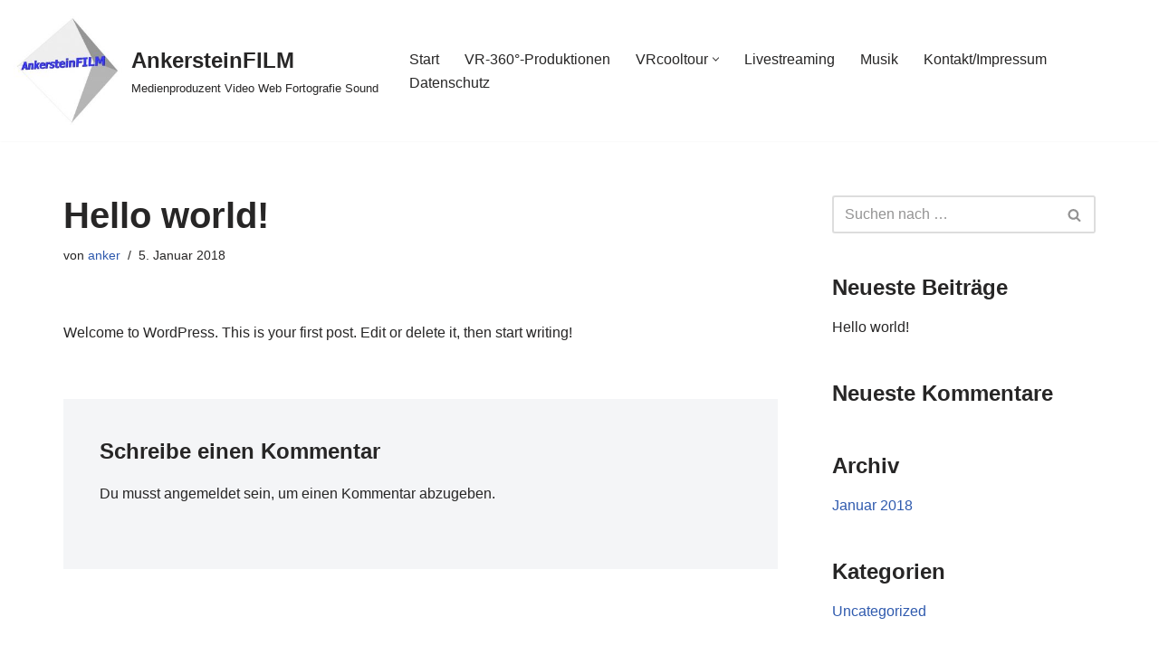

--- FILE ---
content_type: text/css
request_url: https://ankersteinfilm.de/wp-content/plugins/Mortar-Visual-Composer-Addons-Bundle/Parallax-Engine-VC/assets/minify/core.css?ver=1.0.4
body_size: 5074
content:
/*
Plugin Name: Parallax Engine
Plugin URI: http://beeteam368.com/parallaxengine/
Description: Parallax Engine that reacts to the orientation of a smart device. Where no gyroscope or motion detection hardware is available, the position of the cursor is used instead.
Author: BeeTeam368
Author URI: http://beeteam368.com/
Version: 1.0.1
License: Commercial
*/
.bt-pe-container{margin:0;padding:0;width:100%;position:relative;overflow:hidden;display:block;float:none;outline:0;box-shadow:none;-webkit-box-shadow:none;-webkit-font-smoothing:antialiased!important;-moz-osx-font-smoothing:grayscale!important;box-sizing:border-box;-webkit-box-sizing:border-box;-moz-box-sizing:border-box;-ms-box-sizing:border-box;-o-box-sizing:border-box}.bt-pe-container[data-height="0"]{height:600px}.bt-pe-container[data-height="2"]{height:100vh}.bt-pe-container[data-height="3"]{padding-top:100%}.bt-pe-container[data-height="4"]{padding-top:56.25%}.bt-pe-container *{box-sizing:border-box;-webkit-box-sizing:border-box;-moz-box-sizing:border-box;-ms-box-sizing:border-box;-o-box-sizing:border-box}.bt-pe-container .bt-pe-scene{overflow:hidden}.bt-pe-container .bt-pe-scene,.bt-pe-container .bt-pe-scene .parallax-scene-item{position:absolute;top:0;left:0;display:block;margin:0;padding:0;float:none;width:100%;height:100%}.bt-pe-container hidden-item-calc{display:none}.bt-pe-container .bt-pe-scene .parallax-scene-item .parallax-item-builder{position:absolute;top:-10%;bottom:-10%;left:-10%;right:-10%;margin:0;padding:0;float:none;display:block;background-color:transparent;background-attachment:scroll!important;background-size:cover;background-repeat:no-repeat;background-position:center center}.bt-pe-container .bt-pe-scene .parallax-scene-item .parallax-item-builder.position-custom{top:auto;bottom:auto;right:auto;left:auto}.bt-pe-container .bt-pe-scene .parallax-scene-item .parallax-item-builder .html5-background-vd{position:absolute;top:0;left:0;right:auto;bottom:auto;width:100%;height:100%;z-index:1;max-width:none!important;max-height:none!important}.bt-pe-container .bt-pe-scene .parallax-scene-item .parallax-item-builder .html5-background-vd video{max-width:none!important;max-height:none!important;display:block;margin:0;padding:0;background-color:transparent!important}.bt-pe-container .pe-scroll-down-more{border:2px solid rgba(255,255,255,1);border-radius:10px;-webkit-border-radius:10px;width:20px;height:35px;position:absolute;z-index:5;left:50%;margin-left:-10px;bottom:30px;cursor:pointer;backface-visibility:hidden;-webkit-backface-visibility:hidden}.bt-pe-container .pe-scroll-down-more:after{content:'';width:2px;display:block;height:10px;left:50%;margin-left:-1px;position:absolute;background-color:rgba(255,255,255,1);top:5px;backface-visibility:hidden;-webkit-backface-visibility:hidden}.bt-pe-container .pe-scroll-down-more:hover:after{-webkit-animation:peScrollMore 1.5s infinite ease-in-out;animation:peScrollMore 1.5s infinite ease-in-out}@keyframes peScrollMore{0%,100%{top:5px}50%{top:20px}}@-webkit-keyframes peScrollMore{0%,100%{top:5px}50%{top:20px}}.bt-pe-container .bt-pe-content{display:block;position:absolute;top:0;left:0;width:100%;height:100%;margin:0;padding:0;float:none}.bt-pe-container .bt-pe-content .bt-pe-content-table{display:table;width:100%;height:100%;margin:0;padding:0;float:none}.bt-pe-container .bt-pe-content .bt-pe-content-row{display:table-row;margin:0;padding:0;float:none}.bt-pe-container .bt-pe-content .bt-pe-content-cell{display:table-cell;margin:0;padding:0;float:none;vertical-align:top}.bt-pe-container[data-content-position="1"] .bt-pe-content .bt-pe-content-cell{vertical-align:middle}.bt-pe-container[data-content-position="2"] .bt-pe-content .bt-pe-content-cell{vertical-align:bottom}.bt-pe-container .bt-pe-content .bt-pe-content-block{display:block;margin:0;float:none;width:100%;padding:30px}@-webkit-keyframes pephase{0%,100%{opacity:1}25%,75%{opacity:.4}50%{opacity:.8}}@keyframes pephase{0%,100%{opacity:1}25%,75%{opacity:.4}50%{opacity:.8}}@-webkit-keyframes petilt{0%{-webkit-transform:rotateX(-30deg)}25%{-webkit-transform:rotateX(30deg)}50%{-webkit-transform:rotateY(-30deg)}75%{-webkit-transform:rotateY(30deg)}100%{-webkit-transform:rotateZ(20deg)}}@keyframes petilt{0%{transform:rotateX(-30deg)}25%{transform:rotateX(30deg)}50%{transform:rotateY(-30deg)}75%{transform:rotateY(30deg)}100%{transform:rotateZ(20deg)}}@-webkit-keyframes pewave{0%{-webkit-transform:rotateZ(0) translate3d(0,10%,0) rotateZ(0)}100%{-webkit-transform:rotateZ(360deg) translate3d(0,10%,0) rotateZ(-360deg)}}@keyframes pewave{0%{transform:rotateZ(0) translate3d(0,10%,0) rotateZ(0)}100%{transform:rotateZ(360deg) translate3d(0,10%,0) rotateZ(-360deg)}}@-webkit-keyframes pelighthouse{0%{-webkit-transform:translate3d(15%,0,0) rotateZ(10deg)}100%{-webkit-transform:translate3d(-15%,0,0) rotateZ(-10deg)}}@keyframes pelighthouse{0%{transform:translate3d(15%,0,0) rotateZ(10deg)}100%{transform:translate3d(-15%,0,0) rotateZ(-10deg)}}@-webkit-keyframes peswing{0%{-webkit-transform:rotateZ(10deg)}100%{-webkit-transform:rotateZ(-10deg)}}@keyframes peswing{0%{transform:rotateZ(10deg)}100%{transform:rotateZ(-10deg)}}

--- FILE ---
content_type: text/javascript
request_url: https://ankersteinfilm.de/wp-content/plugins/Mortar-Visual-Composer-Addons-Bundle/Smart-One-Page-Navigation/assets/front-end/fullpage/jquery.fullPage.min.js?ver=1.1.7
body_size: 29997
content:
/*!
 * fullPage 2.8.6
 * https://github.com/alvarotrigo/fullPage.js
 * @license MIT licensed
 *
 * Copyright (C) 2015 alvarotrigo.com - A project by Alvaro Trigo
 */
!function(e,n){"use strict";"function"==typeof define&&define.amd?define(["jquery"],function(t){return n(t,e,e.document,e.Math)}):"object"==typeof exports&&exports?module.exports=n(require("jquery"),e,e.document,e.Math):n(jQuery,e,e.document,e.Math)}("undefined"!=typeof window?window:this,function(e,n,t,o,i){"use strict";var a="fullpage-wrapper",r="."+a,s="fp-scrollable",l="."+s,c="fp-responsive",d="fp-notransition",f="fp-destroyed",u="fp-enabled",h="fp-viewing",p="active",v="."+p,m="fp-completely",g="."+m,S=".section",w="fp-section",y="."+w,b=y+v,x=y+":first",C=y+":last",T="fp-tableCell",k="."+T,I="fp-auto-height",L="fp-normal-scroll",E="fp-nav",A="#"+E,M="fp-tooltip",H="."+M,O="fp-show-active",z=".slide",B="fp-slide",R="."+B,D=R+v,P="fp-slides",F="."+P,V="fp-slidesContainer",q="."+V,Y="fp-table",N="fp-slidesNav",U="."+N,X=U+" a",W="fp-controlArrow",j="."+W,K="fp-prev",Q="."+K,_=W+" "+K,G=j+Q,J="fp-next",Z="."+J,$=W+" "+J,ee=j+Z,ne=e(n),te=e(t),oe={scrollbars:!0,mouseWheel:!0,hideScrollbars:!1,fadeScrollbars:!1,disableMouse:!0,interactiveScrollbars:!0};e.fn.fullpage=function(s){function l(n,t){at("autoScrolling",n,t);var o=e(b);s.autoScrolling&&!s.scrollBar?(lt.css({overflow:"hidden",height:"100%"}),W(Mt.recordHistory,"internal"),gt.css({"-ms-touch-action":"none","touch-action":"none"}),o.length&&et(o.position().top)):(lt.css({overflow:"visible",height:"initial"}),W(!1,"internal"),gt.css({"-ms-touch-action":"","touch-action":""}),et(0),o.length&&lt.scrollTop(o.position().top))}function W(e,n){at("recordHistory",e,n)}function Q(e,n){"internal"!==n&&s.fadingEffect&&dt.fadingEffect&&dt.fadingEffect.update(e),at("scrollingSpeed",e,n)}function J(e,n){at("fitToSection",e,n)}function Z(e){s.lockAnchors=e}function ae(e){e?(jn(),Kn()):(Wn(),Qn())}function re(n,t){"undefined"!=typeof t?(t=t.replace(/ /g,"").split(","),e.each(t,function(e,t){tt(n,t,"m")})):n?(ae(!0),_n()):(ae(!1),Gn())}function se(n,t){"undefined"!=typeof t?(t=t.replace(/ /g,"").split(","),e.each(t,function(e,t){tt(n,t,"k")})):s.keyboardScrolling=n}function le(){var n=e(b).prev(y);n.length||!s.loopTop&&!s.continuousVertical||(n=e(y).last()),n.length&&Ke(n,null,!0)}function ce(){var n=e(b).next(y);n.length||!s.loopBottom&&!s.continuousVertical||(n=e(y).first()),n.length&&Ke(n,null,!1)}function de(e,n){Q(0,"internal"),fe(e,n),Q(Mt.scrollingSpeed,"internal")}function fe(e,n){var t=Rn(e);"undefined"!=typeof n?Pn(e,n):t.length>0&&Ke(t)}function ue(e){Xe("right",e)}function he(e){Xe("left",e)}function pe(n){if(!gt.hasClass(f)){wt=!0,St=ne.height(),e(y).each(function(){var n=e(this).find(F),t=e(this).find(R);s.verticalCentered&&e(this).find(k).css("height",zn(e(this))+"px"),e(this).css("height",St+"px"),s.scrollOverflow&&(t.length?t.each(function(){Hn(e(this))}):Hn(e(this))),t.length>1&&Sn(n,n.find(D))});var t=e(b),o=t.index(y);o&&de(o+1),wt=!1,e.isFunction(s.afterResize)&&n&&s.afterResize.call(gt),e.isFunction(s.afterReBuild)&&!n&&s.afterReBuild.call(gt)}}function ve(n){var t=ct.hasClass(c);n?t||(l(!1,"internal"),J(!1,"internal"),e(A).hide(),ct.addClass(c),e.isFunction(s.afterResponsive)&&s.afterResponsive.call(gt,n),s.responsiveSlides&&dt.responsiveSlides&&dt.responsiveSlides.toSections()):t&&(l(Mt.autoScrolling,"internal"),J(Mt.autoScrolling,"internal"),e(A).show(),ct.removeClass(c),e.isFunction(s.afterResponsive)&&s.afterResponsive.call(gt,n),s.responsiveSlides&&dt.responsiveSlides&&dt.responsiveSlides.toSlides())}function me(){return{options:s,internals:{getXmovement:Mn,removeAnimation:kn,getTransforms:nt,lazyLoad:$e,addAnimation:Tn,performHorizontalMove:yn,silentLandscapeScroll:$n,keepSlidesPosition:We,silentScroll:et,styleSlides:xe}}}function ge(){s.css3&&(s.css3=Xn()),s.scrollBar=s.scrollBar||s.hybrid,ye(),be(),re(!0),l(s.autoScrolling,"internal");var n=e(b).find(D);n.length&&(0!==e(b).index(y)||0===e(b).index(y)&&0!==n.index())&&$n(n),Cn(),Un(),"complete"===t.readyState&&an(),ne.on("load",an)}function Se(){ne.on("scroll",Be).on("hashchange",rn).blur(hn).resize(xn),te.keydown(sn).keyup(cn).on("click touchstart",A+" a",pn).on("click touchstart",X,vn).on("click",H,ln),e(y).on("click touchstart",j,un),s.normalScrollElements&&(te.on("mouseenter",s.normalScrollElements,function(){ae(!1)}),te.on("mouseleave",s.normalScrollElements,function(){ae(!0)}))}function we(e){var t="fp_"+e+"Extension";dt[e]="undefined"!=typeof n[t]?new n[t]:null}function ye(){var n=gt.find(s.sectionSelector);s.anchors.length||(s.anchors=n.filter("[data-anchor]").map(function(){return e(this).data("anchor").toString()}).get()),s.navigationTooltips.length||(s.navigationTooltips=n.filter("[data-tooltip]").map(function(){return e(this).data("tooltip").toString()}).get())}function be(){gt.css({height:"100%",position:"relative"}),gt.addClass(a),e("html").addClass(u),St=ne.height(),gt.removeClass(f),ke(),e(y).each(function(n){var t=e(this),o=t.find(R),i=o.length;Ce(t,n),Te(t,n),i>0?xe(t,o,i):s.verticalCentered&&On(t)}),s.fixedElements&&s.css3&&e(s.fixedElements).appendTo(ct),s.navigation&&Le(),Ae(),Me(),s.fadingEffect&&dt.fadingEffect&&dt.fadingEffect.apply(),s.scrollOverflow?("complete"===t.readyState&&Ee(),ne.on("load",Ee)):ze()}function xe(n,t,o){var i=100*o,a=100/o;t.wrapAll('<div class="'+V+'" />'),t.parent().wrap('<div class="'+P+'" />'),n.find(q).css("width",i+"%"),o>1&&(s.controlArrows&&Ie(n),s.slidesNavigation&&Vn(n,o)),t.each(function(n){e(this).css("width",a+"%"),s.verticalCentered&&On(e(this))});var r=n.find(D);r.length&&(0!==e(b).index(y)||0===e(b).index(y)&&0!==r.index())?$n(r):t.eq(0).addClass(p)}function Ce(n,t){t||0!==e(b).length||n.addClass(p),n.css("height",St+"px"),s.paddingTop&&n.css("padding-top",s.paddingTop),s.paddingBottom&&n.css("padding-bottom",s.paddingBottom),"undefined"!=typeof s.sectionsColor[t]&&n.css("background-color",s.sectionsColor[t]),"undefined"!=typeof s.anchors[t]&&n.attr("data-anchor",s.anchors[t])}function Te(n,t){"undefined"!=typeof s.anchors[t]&&n.hasClass(p)&&En(s.anchors[t],t),s.menu&&s.css3&&e(s.menu).closest(r).length&&e(s.menu).appendTo(ct)}function ke(){gt.find(s.sectionSelector).addClass(w),gt.find(s.slideSelector).addClass(B)}function Ie(e){e.find(F).after('<div class="'+_+'"></div><div class="'+$+'"></div>'),"#fff"!=s.controlArrowColor&&(e.find(ee).css("border-color","transparent transparent transparent "+s.controlArrowColor),e.find(G).css("border-color","transparent "+s.controlArrowColor+" transparent transparent")),s.loopHorizontal||e.find(G).hide()}function Le(){ct.append('<div id="'+E+'"><ul></ul></div>');var n=e(A);n.addClass(function(){return s.showActiveTooltip?O+" "+s.navigationPosition:s.navigationPosition});for(var t=0;t<e(y).length;t++){var o="";s.anchors.length&&(o=s.anchors[t]);var i='<li><a href="#'+o+'"><span></span></a>',a=s.navigationTooltips[t];"undefined"!=typeof a&&""!==a&&(i+='<div class="'+M+" "+s.navigationPosition+'">'+a+"</div>"),i+="</li>",n.find("ul").append(i)}e(A).css("margin-top","-"+e(A).height()/2+"px"),e(A).find("li").eq(e(b).index(y)).find("a").addClass(p)}function Ee(){e(y).each(function(){var n=e(this).find(R);n.length?n.each(function(){Hn(e(this))}):Hn(e(this))}),ze()}function Ae(){gt.find('iframe[src*="youtube.com/embed/"]').each(function(){He(e(this),"enablejsapi=1")})}function Me(){gt.find('iframe[src*="player.vimeo.com/"]').each(function(){He(e(this),"api=1")})}function He(e,n){var t=e.attr("src");e.attr("src",t+Oe(t)+n)}function Oe(e){return/\?/.test(e)?"&":"?"}function ze(){var n=e(b);n.addClass(m),s.scrollOverflowHandler.afterRender&&s.scrollOverflowHandler.afterRender(n),$e(n),en(n),e.isFunction(s.afterLoad)&&s.afterLoad.call(n,n.data("anchor"),n.index(y)+1),e.isFunction(s.afterRender)&&s.afterRender.call(gt)}function Be(){var n;if(!s.autoScrolling||s.scrollBar){var o=ne.scrollTop(),i=De(o),a=0,r=o+ne.height()/2,l=ct.height()-ne.height()===o,c=t.querySelectorAll(y);if(l)a=c.length-1;else for(var d=0;d<c.length;++d){var f=c[d];f.offsetTop<=r&&(a=d)}if(Re(i)&&(e(b).hasClass(m)||e(b).addClass(m).siblings().removeClass(m)),n=e(c).eq(a),!n.hasClass(p)){Ht=!0;var u=e(b),h=u.index(y)+1,v=An(n),g=n.data("anchor"),S=n.index(y)+1,w=n.find(D);if(w.length)var x=w.data("anchor"),C=w.index();bt&&(n.addClass(p).siblings().removeClass(p),e.isFunction(s.onLeave)&&s.onLeave.call(u,h,S,v),e.isFunction(s.afterLoad)&&s.afterLoad.call(n,g,S),tn(u),$e(n),en(n),En(g,S-1),s.anchors.length&&(ft=g),qn(C,x,g,S)),clearTimeout(Lt),Lt=setTimeout(function(){Ht=!1},100)}s.fitToSection&&(clearTimeout(Et),Et=setTimeout(function(){bt&&s.fitToSection&&(e(b).is(n)&&(wt=!0),Ke(e(b)),wt=!1)},s.fitToSectionDelay))}}function Re(n){var t=e(b).position().top,o=t+ne.height();return"up"==n?o>=ne.scrollTop()+ne.height():t<=ne.scrollTop()}function De(e){var n=e>Ot?"down":"up";return Ot=e,Ft=e,n}function Pe(e,n){if(Ct.m[e]){var t="down"===e?"bottom":"top",o="down"===e?ce:le;if(dt.scrollHorizontally&&(o=dt.scrollHorizontally.getScrollSection(e,o)),n.length>0){if(!s.scrollOverflowHandler.isScrolled(t,n))return!0;o()}else o()}}function Fe(n){var t=n.originalEvent,i=e(t.target).closest(y);if(!Ve(n.target)&&qe(t)){s.autoScrolling&&n.preventDefault();var a=s.scrollOverflowHandler.scrollable(i);if(bt&&!pt){var r=Zn(t);Rt=r.y,Dt=r.x,i.find(F).length&&o.abs(Bt-Dt)>o.abs(zt-Rt)?o.abs(Bt-Dt)>ne.outerWidth()/100*s.touchSensitivity&&(Bt>Dt?Ct.m.right&&ue(i):Ct.m.left&&he(i)):s.autoScrolling&&o.abs(zt-Rt)>ne.height()/100*s.touchSensitivity&&(zt>Rt?Pe("down",a):Rt>zt&&Pe("up",a))}}}function Ve(n,t){t=t||0;var o=e(n).parent();return t<s.normalScrollElementTouchThreshold&&o.is(s.normalScrollElements)?!0:t==s.normalScrollElementTouchThreshold?!1:Ve(o,++t)}function qe(e){return"undefined"==typeof e.pointerType||"mouse"!=e.pointerType}function Ye(e){var n=e.originalEvent;if(s.fitToSection&&lt.stop(),qe(n)){var t=Zn(n);zt=t.y,Bt=t.x}}function Ne(e,n){for(var t=0,i=e.slice(o.max(e.length-n,1)),a=0;a<i.length;a++)t+=i[a];return o.ceil(t/n)}function Ue(t){var i=(new Date).getTime(),a=e(g).hasClass(L);if(s.autoScrolling&&!ht&&!a){t=t||n.event;var r=t.wheelDelta||-t.deltaY||-t.detail,l=o.max(-1,o.min(1,r)),c="undefined"!=typeof t.wheelDeltaX||"undefined"!=typeof t.deltaX,d=o.abs(t.wheelDeltaX)<o.abs(t.wheelDelta)||o.abs(t.deltaX)<o.abs(t.deltaY)||!c;xt.length>149&&xt.shift(),xt.push(o.abs(r)),s.scrollBar&&(t.preventDefault?t.preventDefault():t.returnValue=!1);var f=e(b),u=s.scrollOverflowHandler.scrollable(f),h=i-Pt;if(Pt=i,h>200&&(xt=[]),bt){var p=Ne(xt,10),v=Ne(xt,70),m=p>=v;m&&d&&(0>l?Pe("down",u):Pe("up",u))}return!1}s.fitToSection&&lt.stop()}function Xe(n,t){var o="undefined"==typeof t?e(b):t,i=o.find(F),a=i.find(R).length;if(!(!i.length||pt||2>a)){var r=i.find(D),l=null;if(l="left"===n?r.prev(R):r.next(R),!l.length){if(!s.loopHorizontal)return;l="left"===n?r.siblings(":last"):r.siblings(":first")}pt=!0,Sn(i,l,n)}}function We(){e(D).each(function(){$n(e(this),"internal")})}function je(e){var n=e.position(),t=n.top,o=n.top>Ft,i=t-St+e.outerHeight(),a=s.bigSectionsDestination;return e.outerHeight()>St?(!o&&!a||"bottom"===a)&&(t=i):(o||wt&&e.is(":last-child"))&&(t=i),Ft=t,t}function Ke(n,t,o){if("undefined"!=typeof n){var i=je(n),a={element:n,callback:t,isMovementUp:o,dtop:i,yMovement:An(n),anchorLink:n.data("anchor"),sectionIndex:n.index(y),activeSlide:n.find(D),activeSection:e(b),leavingSection:e(b).index(y)+1,localIsResizing:wt};if(!(a.activeSection.is(n)&&!wt||s.scrollBar&&ne.scrollTop()===a.dtop&&!n.hasClass(I))){if(a.activeSlide.length)var r=a.activeSlide.data("anchor"),l=a.activeSlide.index();s.autoScrolling&&s.continuousVertical&&"undefined"!=typeof a.isMovementUp&&(!a.isMovementUp&&"up"==a.yMovement||a.isMovementUp&&"down"==a.yMovement)&&(a=Ge(a)),(!e.isFunction(s.onLeave)||a.localIsResizing||s.onLeave.call(a.activeSection,a.leavingSection,a.sectionIndex+1,a.yMovement)!==!1)&&(tn(a.activeSection),n.addClass(p).siblings().removeClass(p),$e(n),s.scrollOverflowHandler.onLeave(),bt=!1,qn(l,r,a.anchorLink,a.sectionIndex),Qe(a),ft=a.anchorLink,En(a.anchorLink,a.sectionIndex))}}}function Qe(n){if(s.css3&&s.autoScrolling&&!s.scrollBar){var t="translate3d(0px, -"+n.dtop+"px, 0px)";Bn(t,!0),s.scrollingSpeed?kt=setTimeout(function(){Ze(n)},s.scrollingSpeed):Ze(n)}else{var o=_e(n);e(o.element).animate(o.options,s.scrollingSpeed,s.easing).promise().done(function(){s.scrollBar?setTimeout(function(){Ze(n)},30):Ze(n)})}}function _e(e){var n={};return s.autoScrolling&&!s.scrollBar?(n.options={top:-e.dtop},n.element=r):(n.options={scrollTop:e.dtop},n.element="html, body"),n}function Ge(n){return n.isMovementUp?e(b).before(n.activeSection.nextAll(y)):e(b).after(n.activeSection.prevAll(y).get().reverse()),et(e(b).position().top),We(),n.wrapAroundElements=n.activeSection,n.dtop=n.element.position().top,n.yMovement=An(n.element),n}function Je(n){n.wrapAroundElements&&n.wrapAroundElements.length&&(n.isMovementUp?e(x).before(n.wrapAroundElements):e(C).after(n.wrapAroundElements),et(e(b).position().top),We())}function Ze(n){Je(n),e.isFunction(s.afterLoad)&&!n.localIsResizing&&s.afterLoad.call(n.element,n.anchorLink,n.sectionIndex+1),s.scrollOverflowHandler.afterLoad(),s.resetSliders&&dt.resetSliders&&dt.resetSliders.apply(n),en(n.element),n.element.addClass(m).siblings().removeClass(m),bt=!0,e.isFunction(n.callback)&&n.callback.call(this)}function $e(n){var n=on(n);n.find("img[data-src], source[data-src], audio[data-src], iframe[data-src]").each(function(){e(this).attr("src",e(this).data("src")),e(this).removeAttr("data-src"),e(this).is("source")&&e(this).closest("video").get(0).load()})}function en(n){var n=on(n);n.find("video, audio").each(function(){var n=e(this).get(0);n.hasAttribute("data-autoplay")&&"function"==typeof n.play&&n.play()}),n.find('iframe[src*="youtube.com/embed/"]').each(function(){var n=e(this).get(0);n.hasAttribute("data-autoplay")&&nn(n),n.onload=function(){n.hasAttribute("data-autoplay")&&nn(n)}})}function nn(e){e.contentWindow.postMessage('{"event":"command","func":"playVideo","args":""}',"*")}function tn(n){var n=on(n);n.find("video, audio").each(function(){var n=e(this).get(0);n.hasAttribute("data-keepplaying")||"function"!=typeof n.pause||n.pause()}),n.find('iframe[src*="youtube.com/embed/"]').each(function(){var n=e(this).get(0);/youtube\.com\/embed\//.test(e(this).attr("src"))&&!n.hasAttribute("data-keepplaying")&&e(this).get(0).contentWindow.postMessage('{"event":"command","func":"pauseVideo","args":""}',"*")})}function on(n){var t=n.find(D);return t.length&&(n=e(t)),n}function an(){var e=n.location.hash.replace("#","").split("/"),t=decodeURIComponent(e[0]),o=decodeURIComponent(e[1]);t&&(s.animateAnchor?Pn(t,o):de(t,o))}function rn(){if(!Ht&&!s.lockAnchors){var e=n.location.hash.replace("#","").split("/"),t=decodeURIComponent(e[0]),o=decodeURIComponent(e[1]),i="undefined"==typeof ft,a="undefined"==typeof ft&&"undefined"==typeof o&&!pt;t.length&&(t&&t!==ft&&!i||a||!pt&&ut!=o)&&Pn(t,o)}}function sn(n){clearTimeout(At);var t=e(":focus");if(!t.is("textarea")&&!t.is("input")&&!t.is("select")&&"true"!==t.attr("contentEditable")&&""!==t.attr("contentEditable")&&s.keyboardScrolling&&s.autoScrolling){var o=n.which,i=[40,38,32,33,34];e.inArray(o,i)>-1&&n.preventDefault(),ht=n.ctrlKey,At=setTimeout(function(){mn(n)},150)}}function ln(){e(this).prev().trigger("click")}function cn(e){yt&&(ht=e.ctrlKey)}function dn(e){2==e.which&&(Vt=e.pageY,gt.on("mousemove",gn))}function fn(e){2==e.which&&gt.off("mousemove")}function un(){var n=e(this).closest(y);e(this).hasClass(K)?Ct.m.left&&he(n):Ct.m.right&&ue(n)}function hn(){yt=!1,ht=!1}function pn(n){n.preventDefault();var t=e(this).parent().index();Ke(e(y).eq(t))}function vn(n){n.preventDefault();var t=e(this).closest(y).find(F),o=t.find(R).eq(e(this).closest("li").index());Sn(t,o)}function mn(n){var t=n.shiftKey;switch(n.which){case 38:case 33:Ct.k.up&&le();break;case 32:if(t&&Ct.k.up){le();break}case 40:case 34:Ct.k.down&&ce();break;case 36:Ct.k.up&&fe(1);break;case 35:Ct.k.down&&fe(e(y).length);break;case 37:Ct.k.left&&he();break;case 39:Ct.k.right&&ue();break;default:return}}function gn(e){bt&&(e.pageY<Vt&&Ct.m.up?le():e.pageY>Vt&&Ct.m.down&&ce()),Vt=e.pageY}function Sn(n,t,o){var i=n.closest(y),a={slides:n,destiny:t,direction:o,destinyPos:t.position(),slideIndex:t.index(),section:i,sectionIndex:i.index(y),anchorLink:i.data("anchor"),slidesNav:i.find(U),slideAnchor:Nn(t),prevSlide:i.find(D),prevSlideIndex:i.find(D).index(),localIsResizing:wt};return a.xMovement=Mn(a.prevSlideIndex,a.slideIndex),a.localIsResizing||(bt=!1),s.onSlideLeave&&!a.localIsResizing&&"none"!==a.xMovement&&e.isFunction(s.onSlideLeave)&&s.onSlideLeave.call(a.prevSlide,a.anchorLink,a.sectionIndex+1,a.prevSlideIndex,a.xMovement,a.slideIndex)===!1?void(pt=!1):(tn(a.prevSlide),t.addClass(p).siblings().removeClass(p),a.localIsResizing||$e(t),!s.loopHorizontal&&s.controlArrows&&(i.find(G).toggle(0!==a.slideIndex),i.find(ee).toggle(!t.is(":last-child"))),i.hasClass(p)&&qn(a.slideIndex,a.slideAnchor,a.anchorLink,a.sectionIndex),dt.continuousHorizontal&&dt.continuousHorizontal.apply(a),yn(n,a,!0),void(s.interlockedSlides&&dt.interlockedSlides&&dt.interlockedSlides.apply(a)))}function wn(n){dt.continuousHorizontal&&dt.continuousHorizontal.afterSlideLoads(n),bn(n.slidesNav,n.slideIndex),n.localIsResizing||(e.isFunction(s.afterSlideLoad)&&s.afterSlideLoad.call(n.destiny,n.anchorLink,n.sectionIndex+1,n.slideAnchor,n.slideIndex),bt=!0),en(n.destiny),pt=!1,dt.interlockedSlides&&dt.interlockedSlides.apply(n)}function yn(e,n,t){var i=n.destinyPos;if(s.css3){var a="translate3d(-"+o.round(i.left)+"px, 0px, 0px)";Tn(e.find(q)).css(nt(a)),It=setTimeout(function(){t&&wn(n)},s.scrollingSpeed,s.easing)}else e.animate({scrollLeft:o.round(i.left)},s.scrollingSpeed,s.easing,function(){t&&wn(n)})}function bn(e,n){e.find(v).removeClass(p),e.find("li").eq(n).find("a").addClass(p)}function xn(){if(Cn(),vt){var n=e(t.activeElement);if(!n.is("textarea")&&!n.is("input")&&!n.is("select")){var i=ne.height();o.abs(i-qt)>20*o.max(qt,i)/100&&(pe(!0),qt=i)}}else clearTimeout(Tt),Tt=setTimeout(function(){pe(!0)},350)}function Cn(){var e=s.responsive||s.responsiveWidth,n=s.responsiveHeight,t=e&&ne.outerWidth()<e,o=n&&ne.height()<n;e&&n?ve(t||o):e?ve(t):n&&ve(o)}function Tn(e){var n="all "+s.scrollingSpeed+"ms "+s.easingcss3;return e.removeClass(d),e.css({"-webkit-transition":n,transition:n})}function kn(e){return e.addClass(d)}function In(n,t){s.navigation&&(e(A).find(v).removeClass(p),n?e(A).find('a[href="#'+n+'"]').addClass(p):e(A).find("li").eq(t).find("a").addClass(p))}function Ln(n){s.menu&&(e(s.menu).find(v).removeClass(p),e(s.menu).find('[data-menuanchor="'+n+'"]').addClass(p))}function En(e,n){Ln(e),In(e,n)}function An(n){var t=e(b).index(y),o=n.index(y);return t==o?"none":t>o?"up":"down"}function Mn(e,n){return e==n?"none":e>n?"left":"right"}function Hn(e){if(!e.hasClass("fp-noscroll")){e.css("overflow","hidden");var n,t=s.scrollOverflowHandler,o=t.wrapContent(),i=e.closest(y),a=t.scrollable(e);a.length?n=t.scrollHeight(e):(n=e.get(0).scrollHeight,s.verticalCentered&&(n=e.find(k).get(0).scrollHeight));var r=St-parseInt(i.css("padding-bottom"))-parseInt(i.css("padding-top"));n>r?a.length?t.update(e,r):(s.verticalCentered?e.find(k).wrapInner(o):e.wrapInner(o),t.create(e,r)):t.remove(e),e.css("overflow","")}}function On(e){e.hasClass(Y)||e.addClass(Y).wrapInner('<div class="'+T+'" style="height:'+zn(e)+'px;" />')}function zn(e){var n=St;if(s.paddingTop||s.paddingBottom){var t=e;t.hasClass(w)||(t=e.closest(y));var o=parseInt(t.css("padding-top"))+parseInt(t.css("padding-bottom"));n=St-o}return n}function Bn(e,n){n?Tn(gt):kn(gt),gt.css(nt(e)),setTimeout(function(){gt.removeClass(d)},10)}function Rn(n){var t=gt.find(y+'[data-anchor="'+n+'"]');return t.length||(t=e(y).eq(n-1)),t}function Dn(e,n){var t=n.find(F),o=t.find(R+'[data-anchor="'+e+'"]');return o.length||(o=t.find(R).eq(e)),o}function Pn(e,n){var t=Rn(e);"undefined"==typeof n&&(n=0),e===ft||t.hasClass(p)?Fn(t,n):Ke(t,function(){Fn(t,n)})}function Fn(e,n){if("undefined"!=typeof n){var t=e.find(F),o=Dn(n,e);o.length&&Sn(t,o)}}function Vn(e,n){e.append('<div class="'+N+'"><ul></ul></div>');var t=e.find(U);t.addClass(s.slidesNavPosition);for(var o=0;n>o;o++)t.find("ul").append('<li><a href="#"><span></span></a></li>');t.css("margin-left","-"+t.width()/2+"px"),t.find("li").first().find("a").addClass(p)}function qn(e,n,t,o){var i="";s.anchors.length&&!s.lockAnchors&&(e?("undefined"!=typeof t&&(i=t),"undefined"==typeof n&&(n=e),ut=n,Yn(i+"/"+n)):"undefined"!=typeof e?(ut=n,Yn(t)):Yn(t)),Un()}function Yn(e){if(s.recordHistory)location.hash=e;else if(vt||mt)n.history.replaceState(i,i,"#"+e);else{var t=n.location.href.split("#")[0];n.location.replace(t+"#"+e)}}function Nn(e){var n=e.data("anchor"),t=e.index();return"undefined"==typeof n&&(n=t),n}function Un(){var n=e(b),t=n.find(D),o=Nn(n),i=Nn(t),a=String(o);t.length&&(a=a+"-"+i),a=a.replace("/","-").replace("#","");var r=new RegExp("\\b\\s?"+h+"-[^\\s]+\\b","g");ct[0].className=ct[0].className.replace(r,""),ct.addClass(h+"-"+a)}function Xn(){var e,o=t.createElement("p"),a={webkitTransform:"-webkit-transform",OTransform:"-o-transform",msTransform:"-ms-transform",MozTransform:"-moz-transform",transform:"transform"};t.body.insertBefore(o,null);for(var r in a)o.style[r]!==i&&(o.style[r]="translate3d(1px,1px,1px)",e=n.getComputedStyle(o).getPropertyValue(a[r]));return t.body.removeChild(o),e!==i&&e.length>0&&"none"!==e}function Wn(){t.addEventListener?(t.removeEventListener("mousewheel",Ue,!1),t.removeEventListener("wheel",Ue,!1),t.removeEventListener("MozMousePixelScroll",Ue,!1)):t.detachEvent("onmousewheel",Ue)}function jn(){var e,o="";n.addEventListener?e="addEventListener":(e="attachEvent",o="on");var a="onwheel"in t.createElement("div")?"wheel":t.onmousewheel!==i?"mousewheel":"DOMMouseScroll";"DOMMouseScroll"==a?t[e](o+"MozMousePixelScroll",Ue,!1):t[e](o+a,Ue,!1)}function Kn(){gt.on("mousedown",dn).on("mouseup",fn)}function Qn(){gt.off("mousedown",dn).off("mouseup",fn)}function _n(){if(vt||mt){var n=Jn();e(r).off("touchstart "+n.down).on("touchstart "+n.down,Ye).off("touchmove "+n.move).on("touchmove "+n.move,Fe)}}function Gn(){if(vt||mt){var n=Jn();e(r).off("touchstart "+n.down).off("touchmove "+n.move)}}function Jn(){var e;return e=n.PointerEvent?{down:"pointerdown",move:"pointermove"}:{down:"MSPointerDown",move:"MSPointerMove"}}function Zn(e){var n=[];return n.y="undefined"!=typeof e.pageY&&(e.pageY||e.pageX)?e.pageY:e.touches[0].pageY,n.x="undefined"!=typeof e.pageX&&(e.pageY||e.pageX)?e.pageX:e.touches[0].pageX,mt&&qe(e)&&s.scrollBar&&(n.y=e.touches[0].pageY,n.x=e.touches[0].pageX),n}function $n(e,n){Q(0,"internal"),"undefined"!=typeof n&&(wt=!0),Sn(e.closest(F),e),"undefined"!=typeof n&&(wt=!1),Q(Mt.scrollingSpeed,"internal")}function et(e){if(s.scrollBar)gt.scrollTop(e);else if(s.css3){var n="translate3d(0px, -"+e+"px, 0px)";Bn(n,!1)}else gt.css("top",-e)}function nt(e){return{"-webkit-transform":e,"-moz-transform":e,"-ms-transform":e,transform:e}}function tt(e,n,t){switch(n){case"up":Ct[t].up=e;break;case"down":Ct[t].down=e;break;case"left":Ct[t].left=e;break;case"right":Ct[t].right=e;break;case"all":"m"==t?re(e):se(e)}}function ot(n){l(!1,"internal"),re(!1),se(!1),gt.addClass(f),clearTimeout(It),clearTimeout(kt),clearTimeout(Tt),clearTimeout(Lt),clearTimeout(Et),ne.off("scroll",Be).off("hashchange",rn).off("resize",xn),te.off("click",A+" a").off("mouseenter",A+" li").off("mouseleave",A+" li").off("click",X).off("mouseover",s.normalScrollElements).off("mouseout",s.normalScrollElements),e(y).off("click",j),clearTimeout(It),clearTimeout(kt),n&&it()}function it(){et(0),gt.find("img[data-src], source[data-src], audio[data-src], iframe[data-src]").each(function(){e(this).attr("src",e(this).data("src")),e(this).removeAttr("data-src")}),e(A+", "+U+", "+j).remove(),e(y).css({height:"","background-color":"",padding:""}),e(R).css({width:""}),gt.css({height:"",position:"","-ms-touch-action":"","touch-action":""}),lt.css({overflow:"",height:""}),e("html").removeClass(u),ct.removeClass(c),e.each(ct.get(0).className.split(/\s+/),function(e,n){0===n.indexOf(h)&&ct.removeClass(n)}),e(y+", "+R).each(function(){s.scrollOverflowHandler.remove(e(this)),e(this).removeClass(Y+" "+p)}),kn(gt),gt.find(k+", "+q+", "+F).each(function(){e(this).replaceWith(this.childNodes)}),lt.scrollTop(0);var n=[w,B,V];e.each(n,function(n,t){e("."+t).removeClass(t)})}function at(e,n,t){s[e]=n,"internal"!==t&&(Mt[e]=n)}function rt(){return e("html").hasClass(u)?void st("error","Fullpage.js can only be initialized once and you are doing it multiple times!"):(s.continuousVertical&&(s.loopTop||s.loopBottom)&&(s.continuousVertical=!1,st("warn","Option `loopTop/loopBottom` is mutually exclusive with `continuousVertical`; `continuousVertical` disabled")),s.scrollBar&&s.scrollOverflow&&st("warn","Option `scrollBar` is mutually exclusive with `scrollOverflow`. Sections with scrollOverflow might not work well in Firefox"),s.continuousVertical&&s.scrollBar&&(s.continuousVertical=!1,st("warn","Option `scrollBar` is mutually exclusive with `continuousVertical`; `continuousVertical` disabled")),void e.each(s.anchors,function(n,t){var o=te.find("[name]").filter(function(){return e(this).attr("name")&&e(this).attr("name").toLowerCase()==t.toLowerCase()}),i=te.find("[id]").filter(function(){return e(this).attr("id")&&e(this).attr("id").toLowerCase()==t.toLowerCase()});(i.length||o.length)&&(st("error","data-anchor tags can not have the same value as any `id` element on the site (or `name` element for IE)."),i.length&&st("error",'"'+t+'" is is being used by another element `id` property'),o.length&&st("error",'"'+t+'" is is being used by another element `name` property'))}))}function st(e,n){console&&console[e]&&console[e]("fullPage: "+n)}if(e("html").hasClass(u))return void rt();var lt=e("html, body"),ct=e("body"),dt=e.fn.fullpage;s=e.extend({menu:!1,anchors:[],lockAnchors:!1,navigation:!1,navigationPosition:"right",navigationTooltips:[],showActiveTooltip:!1,slidesNavigation:!1,slidesNavPosition:"bottom",scrollBar:!1,hybrid:!1,css3:!0,scrollingSpeed:700,autoScrolling:!0,fitToSection:!0,fitToSectionDelay:1e3,easing:"easeInOutCubic",easingcss3:"ease",loopBottom:!1,loopTop:!1,loopHorizontal:!0,continuousVertical:!1,continuousHorizontal:!0,scrollHorizontally:!0,interlockedSlides:!1,resetSliders:!1,fadingEffect:!1,normalScrollElements:null,scrollOverflow:!1,scrollOverflowHandler:ie,scrollOverflowOptions:null,touchSensitivity:5,normalScrollElementTouchThreshold:5,bigSectionsDestination:null,keyboardScrolling:!0,animateAnchor:!0,recordHistory:!0,controlArrows:!0,controlArrowColor:"#fff",verticalCentered:!0,sectionsColor:[],paddingTop:0,paddingBottom:0,fixedElements:null,responsive:0,responsiveWidth:0,responsiveHeight:0,responsiveSlides:!1,sectionSelector:S,slideSelector:z,afterLoad:null,onLeave:null,afterRender:null,afterResize:null,afterReBuild:null,afterSlideLoad:null,onSlideLeave:null,afterResponsive:null},s);var ft,ut,ht,pt=!1,vt=navigator.userAgent.match(/(iPhone|iPod|iPad|Android|playbook|silk|BlackBerry|BB10|Windows Phone|Tizen|Bada|webOS|IEMobile|Opera Mini)/),mt="ontouchstart"in n||navigator.msMaxTouchPoints>0||navigator.maxTouchPoints,gt=e(this),St=ne.height(),wt=!1,yt=!0,bt=!0,xt=[],Ct={};Ct.m={up:!0,down:!0,left:!0,right:!0},Ct.k=e.extend(!0,{},Ct.m);var Tt,kt,It,Lt,Et,At,Mt=e.extend(!0,{},s);rt(),oe.click=mt,oe=e.extend(oe,s.scrollOverflowOptions),e.extend(e.easing,{easeInOutCubic:function(e,n,t,o,i){return(n/=i/2)<1?o/2*n*n*n+t:o/2*((n-=2)*n*n+2)+t}}),e(this).length&&(dt.setAutoScrolling=l,dt.setRecordHistory=W,dt.setScrollingSpeed=Q,dt.setFitToSection=J,dt.setLockAnchors=Z,dt.setMouseWheelScrolling=ae,dt.setAllowScrolling=re,dt.setKeyboardScrolling=se,dt.moveSectionUp=le,dt.moveSectionDown=ce,dt.silentMoveTo=de,dt.moveTo=fe,dt.moveSlideRight=ue,dt.moveSlideLeft=he,dt.reBuild=pe,dt.setResponsive=ve,dt.getFullpageData=me,dt.destroy=ot,we("continuousHorizontal"),we("scrollHorizontally"),we("resetSliders"),we("interlockedSlides"),we("responsiveSlides"),we("fadingEffect"),ge(),Se());var Ht=!1,Ot=0,zt=0,Bt=0,Rt=0,Dt=0,Pt=(new Date).getTime(),Ft=0,Vt=0,qt=St},"undefined"!=typeof IScroll&&(IScroll.prototype.wheelOn=function(){this.wrapper.addEventListener("wheel",this),this.wrapper.addEventListener("mousewheel",this),this.wrapper.addEventListener("DOMMouseScroll",this)},IScroll.prototype.wheelOff=function(){this.wrapper.removeEventListener("wheel",this),this.wrapper.removeEventListener("mousewheel",this),this.wrapper.removeEventListener("DOMMouseScroll",this)});var ie={refreshId:null,iScrollInstances:[],onLeave:function(){var n=e(b).find(l).data("iscrollInstance");"undefined"!=typeof n&&n&&n.wheelOff()},afterLoad:function(){var n=e(b).find(l).data("iscrollInstance");"undefined"!=typeof n&&n&&n.wheelOn()},create:function(n,t){var o=n.find(l);o.height(t),o.each(function(){var n=jQuery(this),t=n.data("iscrollInstance");t&&e.each(ie.iScrollInstances,function(){e(this).destroy()}),t=new IScroll(n.get(0),oe),ie.iScrollInstances.push(t),n.data("iscrollInstance",t)})},isScrolled:function(e,n){var t=n.data("iscrollInstance");return t?"top"===e?t.y>=0&&!n.scrollTop():"bottom"===e?0-t.y+n.scrollTop()+1+n.innerHeight()>=n[0].scrollHeight:void 0:!0},scrollable:function(e){return e.find(F).length?e.find(D).find(l):e.find(l)},scrollHeight:function(e){return e.find(l).children().first().get(0).scrollHeight},remove:function(e){var n=e.find(l);if(n.length){var t=n.data("iscrollInstance");t.destroy(),n.data("iscrollInstance",null)}e.find(l).children().first().children().first().unwrap().unwrap()},update:function(n,t){clearTimeout(ie.refreshId),ie.refreshId=setTimeout(function(){e.each(ie.iScrollInstances,function(){e(this).get(0).refresh()})},150),n.find(l).css("height",t+"px").parent().css("height",t+"px")},wrapContent:function(){return'<div class="'+s+'"><div class="fp-scroller"></div></div>'}}});
//# sourceMappingURL=jquery.fullpage.min.js.map


--- FILE ---
content_type: text/javascript
request_url: https://ankersteinfilm.de/wp-content/plugins/Mortar-Visual-Composer-Addons-Bundle/Parallax-Engine-VC/assets/minify/core.js?ver=1.0.4
body_size: 3631
content:
/*
Plugin Name: Parallax Engine
Plugin URI: http://beeteam368.com/parallaxengine/
Description: Parallax Engine that reacts to the orientation of a smart device. Where no gyroscope or motion detection hardware is available, the position of the cursor is used instead.
Author: BeeTeam368
Author URI: http://beeteam368.com/
Version: 1.0.1
License: Commercial
*/
!function(t){"use strict";var i={relativeInput:!1,clipRelativeInput:!1,calibrationThreshold:100,calibrationDelay:500,supportDelay:500,calibrateX:!1,calibrateY:!0,invertX:!0,invertY:!0,limitX:!1,limitY:!1,scalarX:10,scalarY:10,frictionX:.1,frictionY:.1,originX:.5,originY:.5};t.fn.pe_control_fnc=function(){var a=t(this),e="",r=t(".hidden-item-calc",a);if(0!=r.length&&(r.each(function(i,a){e+=t(this).html()}),r.remove(),""!=e)){t('<div class="bt-pe-scene"></div>').prependTo(a);var n=t(".bt-pe-scene",a);if(n.append(e),0!=n.length){var l=i.relativeInput,o=a.attr("data-relativeinput");"undefined"!=typeof o&&"true"==o&&(l=!0);var c=i.clipRelativeInput,d=a.attr("data-cliprelativeinput");"undefined"!=typeof d&&"true"==d&&(c=!0);var u=i.calibrateX,f=a.attr("data-calibratex");"undefined"!=typeof f&&"true"==f&&(u=!0);var p=i.calibrateY,b=a.attr("data-calibratey");"undefined"!=typeof b&&"false"==b&&(p=!1);var s=i.invertX,v=a.attr("data-invertx");"undefined"!=typeof v&&"false"==v&&(s=!1);var m=i.invertY,y=a.attr("data-inverty");"undefined"!=typeof y&&"false"==y&&(m=!1);var h=i.limitX,Y=a.attr("data-limitx");"undefined"!=typeof Y&&isNumber(Y)&&(h=Number(Y));var X=i.limitY,g=a.attr("data-limity");"undefined"!=typeof g&&isNumber(g)&&(X=Number(g));var N=i.calibrationThreshold,D=a.attr("data-calibrationthreshold");"undefined"!=typeof D&&isNumber(D)&&(N=Number(D));var I=i.calibrationDelay,T=a.attr("data-calibrationdelay");"undefined"!=typeof T&&isNumber(T)&&(I=Number(T));var x=i.supportDelay,_=a.attr("data-supportdelay");"undefined"!=typeof _&&isNumber(_)&&(x=Number(_));var k=i.scalarX,R=a.attr("data-scalarx");"undefined"!=typeof R&&isNumber(R)&&(k=Number(R));var P=i.scalarY,A=a.attr("data-scalary");"undefined"!=typeof A&&isNumber(A)&&(P=Number(A));var M=i.frictionX,j=a.attr("data-frictionx");"undefined"!=typeof j&&isNumber(j)&&(M=Number(j));var w=i.frictionY,C=a.attr("data-frictiony");"undefined"!=typeof C&&isNumber(C)&&(w=Number(C));var E=i.originX,H=a.attr("data-originx");"undefined"!=typeof H&&isNumber(H)&&(E=Number(H));var O=i.originY,Q=a.attr("data-originy");"undefined"!=typeof Q&&isNumber(Q)&&(O=Number(Q));var V={relativeInput:l,clipRelativeInput:c,calibrationThreshold:N,calibrationDelay:I,supportDelay:x,calibrateX:u,calibrateY:p,invertX:s,invertY:m,limitX:h,limitY:X,scalarX:k,scalarY:P,frictionX:M,frictionY:w,originX:E,originY:O};n.parallax({relativeInput:V.relativeinput,clipRelativeInput:V.clipRelativeInput,calibrationThreshold:V.calibrationThreshold,calibrationDelay:V.calibrationDelay,supportDelay:V.supportDelay,calibrateX:V.calibrateX,calibrateY:V.calibrateY,invertX:V.invertX,invertY:V.invertY,limitX:V.limitX,limitY:V.limitY,scalarX:V.scalarX,scalarY:V.scalarY,frictionX:V.frictionX,frictionY:V.frictionY,originX:V.originX,originY:V.originY}),t(".pe-scroll-down-more",a).click(function(){t("html, body").animate({scrollTop:a.offset().top+a.outerHeight()},1e3)}),navigator.userAgent.match(/(Android|iPod|iPhone|iPad|IEMobile|Opera Mini)/)||setTimeout(function(){t(".html5-background-vd",a).length>0&&t(".html5-background-vd",a).each(function(i,a){t(this).extCallVide()}),t(".youtube-background-vd",a).length>0&&t(".youtube-background-vd",a).each(function(i,a){t(this).YTPlayer()})},368)}}},t(document).ready(function(i){t('.bt-pe-container[id*="pe_bt_"]').each(function(i,a){t(this).pe_control_fnc()})})}(jQuery);

--- FILE ---
content_type: text/javascript
request_url: https://ankersteinfilm.de/wp-content/plugins/Mortar-Visual-Composer-Addons-Bundle/Video-Advertising/library/vaafvc-min.js?ver=1.0.5
body_size: 27899
content:
/*
Plugin Name: Video Advertising Addon For Visual Composer
Plugin URI: http://beeteam368.com/
Description: Youtube, Vimeo & Dailymotion support - Responsive support - Mobile compatible - Playlist & Single video support - Automatically obtain the Video Thumbnail, Title and Duration From YouTube, Vimeo & Dailymotion Servers - Multiple Parameters (autoplay, loop, repeat, volume) - Online Video Marketing & Video Advertising Professional.
Author: BeeTeam368
Author URI: http://beeteam368.com/
Version: 1.0
Copyright @2015 by Beeteam368
License: License GNU General Public License version 2 or later
*/
!function(e){e.fn.beeTeam368VideoCreate=function(t){function i(e,a,t){return t.replace(new RegExp(e,"g"),a)}function o(e){var a=parseFloat(e),t=parseInt(a/3600)%24,i=parseInt(a/60)%60,o=a%60;return(t>0?t>10?t+":":"0"+t+":":"")+(i>0?i>10?i+":":"0"+i+":":"")+(o>0?o>10?o:"0"+o:"")}function d(e){var a=i("PT","",e);a=i("H",":",a),a=i("M",":",a),a=i("S","",a);var t;t="";for(var o=0;o<a.split(":").length;o++)t=a.split(":")[o].length>1?t+a.split(":")[o]+":":t+"0"+a.split(":")[o]+":";return t.substring(0,t.length-1)}function s(){return navigator.userAgent.match(/(Android|iPod|iPhone|iPad|IEMobile|Opera Mini)/)}function l(e){e.attr("src");e.attr("src").indexOf("?")>0?e.attr({wmode:"Opaque"}):e.attr({wmode:"Opaque"})}function r(){return screenfull.isFullscreen?"yes":"no"}function n(e){for(var a=0;T>=a;a++)a!=e?(j[a]=1,H[a]=1):(j[a]=0,H[a]=0)}function m(){window.innerWidth<=900?(e(".beeteam368-scroll-y",c).mCustomScrollbar("destroy"),e(".beeteam368-scroll-y",c).mCustomScrollbar({theme:"dark-2",mouseWheel:!0,axis:"y",autoHideScrollbar:!0,scrollInertia:0})):(e(".beeteam368-scroll-y",c).mCustomScrollbar("destroy"),e(".beeteam368-scroll-y",c).mCustomScrollbar({theme:"dark-2",mouseWheel:!0,axis:"y",autoHideScrollbar:!1,scrollInertia:0}))}var c=e(this),p=t.autoPlay,b=t.repeat,v=t.volume,u=t.youtubeAPIKey,y=t.indexPlayer,f=t.skipTextVideo;e(window).resize(function(){"no"==r()&&c.find(".beeteam368-video-player").removeClass("set-zindex-advertising")});var g=[],k=[],h=[],C=[],x=[],w=[],T=e(".beeteam368-video-list-item",c.find(".beeteam368-video-listing-content .beeteam368-scroll-y")).length-1,I=e(".beeteam368-video-list-item",c.find(".beeteam368-video-listing-content .beeteam368-scroll-y")).eq(0),V=[],S="bee-player-id-"+y,z="bee-player-ads-id-"+y,W=[],E=[],P=[],j=[],H=[];a[y]=0,c.find(".beeteam368-player-iframe").attr("id",S),c.find(".beeteam368-player-ads-iframe").attr("id",z),e(".beeteam368-video-list-item",c.find(".beeteam368-video-listing-content .beeteam368-scroll-y")).each(function(t,i){function m(){G.removeClass("player-error").removeClass("player-success").removeClass("player-active")}function _(e,a){switch(v=""!=v&&null!=v&&"undefined"!=typeof v&&isNumber(v)?parseFloat(v):100,a){case"youtube":e.setVolume(v);break;case"vimeo":e.api("setVolume",.01*v);break;case"dailymotion":e.setVolume(.01*v)}}function D(a,t){1==W[a]&&(e(".beeteam368-video-player .beeteam368-no-click-link-ads, .beeteam368-video-player .beeteam368-skip-ads, .beeteam368-video-player .beeteam368-image-ads",c).css({display:"block"}),"yes"==r()&&c.find(".beeteam368-video-player").addClass("set-zindex-advertising"),e(".beeteam368-video-player .beeteam368-skip-ads",c).css({"pointer-events":"none"}).click(function(){e(".beeteam368-video-player .beeteam368-no-click-link-ads, .beeteam368-video-player .beeteam368-skip-ads, .beeteam368-video-player .beeteam368-no-click, .beeteam368-video-player .beeteam368-image-ads",c).css({display:"none"}),c.find(".beeteam368-video-player").removeClass("set-zindex-advertising"),e(".beeteam368-video-player .beeteam368-image-ads img",c).remove(),setTimeout(function(){e(".beeteam368-video-player .beeteam368-skip-ads",c).text("0")},100),"youtube"==t&&g[a].playVideo(),"vimeo"==t&&k[a].api("play"),"dailymotion"==t&&h[a].play()}),"youtube"==t&&g[a].stopVideo(),"vimeo"==t&&k[a].api("pause"),"dailymotion"==t&&h[a].pause(),0==e(".beeteam368-video-player .beeteam368-image-ads .beeteam368-image-ads-content-middle",c).find("img").length&&e(".beeteam368-video-player .beeteam368-image-ads .beeteam368-image-ads-content-middle",c).append('<img src="'+G.attr("data-ads-source")+'">'),j[a]=0,e('<img src="'+G.attr("data-ads-source")+'">').load(function(){var i=0,o=setInterval(function(){if(i>=5)setTimeout(function(){e(".beeteam368-video-player .beeteam368-skip-ads",c).css({"pointer-events":"auto"}).text(f)},100),clearInterval(o);else{if(1==j[a])return clearInterval(o),i=0,e(".beeteam368-video-player .beeteam368-skip-ads",c).text("0"),!1;i++,e(".beeteam368-video-player .beeteam368-skip-ads",c).text(i)}},1e3),d=0,s=setInterval(function(){if(d>=20)e(".beeteam368-video-player .beeteam368-no-click-link-ads, .beeteam368-video-player .beeteam368-skip-ads, .beeteam368-video-player .beeteam368-no-click, .beeteam368-video-player .beeteam368-image-ads",c).css({display:"none"}),c.find(".beeteam368-video-player").removeClass("set-zindex-advertising"),e(".beeteam368-video-player .beeteam368-image-ads img",c).remove(),setTimeout(function(){e(".beeteam368-video-player .beeteam368-skip-ads",c).text("0")},100),"youtube"==t&&g[a].playVideo(),"vimeo"==t&&k[a].api("play"),"dailymotion"==t&&h[a].play(),d=0,clearInterval(s);else{if(1==j[a])return clearInterval(s),d=0,e(".beeteam368-video-player .beeteam368-skip-ads",c).text("0"),!1;d++}},1e3)}))}function M(a,t){if(1==W[a]&&2==G.attr("data-ads-source").split("/").length){""==e(".beeteam368-video-player .beeteam368-google-ads .beeteam368-google-ads-content",c).html()?(e(".beeteam368-video-player .beeteam368-google-ads .beeteam368-google-ads-content",c).html('<ins class="adsbygoogle" style="display:block" data-ad-client="'+G.attr("data-ads-source").split("/")[0]+'" data-ad-slot="'+G.attr("data-ads-source").split("/")[1]+'" data-ad-format="auto"></ins>'),(adsbygoogle=window.adsbygoogle||[]).push({}),setTimeout(function(){e(".beeteam368-video-player .beeteam368-google-ads",c).addClass("bee-ads-active"),"yes"==r()&&c.find(".beeteam368-video-player").addClass("set-zindex-advertising"),e(".beeteam368-video-player .beeteam368-google-ads .beeteam368-ads-close",c).click(function(){e(".beeteam368-video-player .beeteam368-google-ads",c).removeClass("bee-ads-active"),c.find(".beeteam368-video-player").removeClass("set-zindex-advertising")})},500)):setTimeout(function(){e(".beeteam368-video-player .beeteam368-google-ads",c).addClass("bee-ads-active"),"yes"==r()&&c.find(".beeteam368-video-player").addClass("set-zindex-advertising")},500),j[a]=0;var i=0,o=setInterval(function(){if(i>=11)e(".beeteam368-video-player .beeteam368-google-ads",c).removeClass("bee-ads-active"),c.find(".beeteam368-video-player").removeClass("set-zindex-advertising"),clearInterval(o);else{if(1==j[a])return clearInterval(o),i=0,!1;i++}},1e3)}}function L(a,t){1==W[a]&&(c.find(".beeteam368-video-player").removeClass("player-active"),e("[id="+z+"]",c).length>0?(e("[id="+z+"]",c).remove(),e(".beeteam368-video-player-content",c).prepend('<div id="'+z+'"></div>')):e(".beeteam368-video-player-content",c).prepend('<div id="'+z+'"></div>'),e(".beeteam368-video-player .beeteam368-no-click-link-ads, .beeteam368-video-player .beeteam368-skip-ads",c).css({display:"block"}),"yes"==r()&&(c.find(".beeteam368-video-player").addClass("set-zindex-advertising"),e('[id="'+S+'"]').hide()),e('[id="'+z+'"]').show(),"youtube"==t&&g[a].stopVideo(),"vimeo"==t&&k[a].api("pause"),"dailymotion"==t&&h[a].pause(),C[a]=new YT.Player(z,{videoId:G.attr("data-ads-source"),playerVars:{controls:0,showinfo:0,enablejsapi:1,html5:1,wmode:"transparent",fs:0,modestbranding:1,iv_load_policy:3},events:{onReady:function(i){j[a]=0,_(C[a],"youtube"),e(".beeteam368-video-player .beeteam368-skip-ads",c).css({"pointer-events":"none"}).click(function(){e(".beeteam368-video-player .beeteam368-no-click-link-ads, .beeteam368-video-player .beeteam368-skip-ads, .beeteam368-video-player .beeteam368-no-click",c).css({display:"none"}),c.find(".beeteam368-video-player").removeClass("set-zindex-advertising"),e('[id="'+S+'"]').show(),e("[id="+z+"]",c).remove(),setTimeout(function(){e(".beeteam368-video-player .beeteam368-skip-ads",c).text("0")},100),"youtube"==t&&g[a].playVideo(),"vimeo"==t&&k[a].api("play"),"dailymotion"==t&&h[a].play()}),c.find(".beeteam368-video-player").addClass("player-active"),C[a].playVideo()},onStateChange:function(i){var o=setInterval(function(){if(C[a].getCurrentTime()>=6)setTimeout(function(){e(".beeteam368-video-player .beeteam368-skip-ads",c).css({"pointer-events":"auto"}).text(f)},100),clearInterval(o);else{if(1==j[a])return clearInterval(o),e(".beeteam368-video-player .beeteam368-skip-ads",c).text("0"),!1;e(".beeteam368-video-player .beeteam368-skip-ads",c).text(Math.floor(C[a].getCurrentTime()))}},50);0===i.data&&(null!=o&&clearInterval(o),e(".beeteam368-video-player .beeteam368-no-click-link-ads, .beeteam368-video-player .beeteam368-skip-ads, .beeteam368-video-player .beeteam368-no-click",c).css({display:"none"}),c.find(".beeteam368-video-player").removeClass("set-zindex-advertising"),e('[id="'+S+'"]').show(),e("[id="+z+"]",c).remove(),setTimeout(function(){e(".beeteam368-video-player .beeteam368-skip-ads",c).text("0")},100),"youtube"==t&&g[a].playVideo(),"vimeo"==t&&k[a].api("play"),"dailymotion"==t&&h[a].play())}}}),l(e("#"+z)))}function q(a,t){1==W[a]&&(c.find(".beeteam368-video-player").removeClass("player-active"),e("[id="+z+"]",c).length>0&&e("[id="+z+"]",c).remove(),e(".beeteam368-video-player .beeteam368-no-click-link-ads, .beeteam368-video-player .beeteam368-skip-ads",c).css({display:"block"}),e('iframe[id="'+z+'"]').show(),"youtube"==t&&g[a].stopVideo(),"vimeo"==t&&k[a].api("pause"),"dailymotion"==t&&h[a].pause(),e(".beeteam368-video-player-content",c).prepend('<iframe id="'+z+'" src="//player.vimeo.com/video/'+G.attr("data-ads-source")+"?api=1&player_id="+z+'" frameborder="0" webkitallowfullscreen mozallowfullscreen allowfullscreen></iframe>'),"yes"==r()&&(c.find(".beeteam368-video-player").addClass("set-zindex-advertising"),e('[id="'+S+'"]').hide()),e('[id="'+z+'"]').show(),x[a]=$f(e("#"+z)[0]),l(e("#"+z)),x[a].addEvent("ready",function(){_(x[a],"vimeo"),e(".beeteam368-video-player .beeteam368-skip-ads",c).css({"pointer-events":"none"}).click(function(){e(".beeteam368-video-player .beeteam368-no-click-link-ads, .beeteam368-video-player .beeteam368-skip-ads, .beeteam368-video-player .beeteam368-no-click",c).css({display:"none"}),c.find(".beeteam368-video-player").removeClass("set-zindex-advertising"),e('[id="'+S+'"]').show(),e("[id="+z+"]",c).remove(),setTimeout(function(){e(".beeteam368-video-player .beeteam368-skip-ads",c).text("0")},100),"youtube"==t&&g[a].playVideo(),"vimeo"==t&&k[a].api("play"),"dailymotion"==t&&h[a].play()}),c.find(".beeteam368-video-player").addClass("player-active"),x[a].api("play"),x[a].addEvent("playProgress",function(){x[a].api("getCurrentTime",function(a){a>=6?setTimeout(function(){e(".beeteam368-video-player .beeteam368-skip-ads",c).css({"pointer-events":"auto"}).text(f)},100):e(".beeteam368-video-player .beeteam368-skip-ads",c).text(Math.floor(a))})}),x[a].addEvent("finish",function(){e(".beeteam368-video-player .beeteam368-no-click-link-ads, .beeteam368-video-player .beeteam368-skip-ads, .beeteam368-video-player .beeteam368-no-click",c).css({display:"none"}),c.find(".beeteam368-video-player").removeClass("set-zindex-advertising"),e('[id="'+S+'"]').show(),e("[id="+z+"]",c).remove(),setTimeout(function(){e(".beeteam368-video-player .beeteam368-skip-ads",c).text("0")},100),"youtube"==t&&g[a].playVideo(),"vimeo"==t&&k[a].api("play"),"dailymotion"==t&&h[a].play()})}))}function F(a,t){1==W[a]&&(c.find(".beeteam368-video-player").removeClass("player-active"),e("[id="+z+"]",c).length>0?(e("[id="+z+"]",c).remove(),e(".beeteam368-video-player-content",c).prepend('<div id="'+z+'"></div>')):e(".beeteam368-video-player-content",c).prepend('<div id="'+z+'"></div>'),e(".beeteam368-video-player .beeteam368-no-click-link-ads, .beeteam368-video-player .beeteam368-skip-ads",c).css({display:"block"}),"yes"==r()&&(c.find(".beeteam368-video-player").addClass("set-zindex-advertising"),e('[id="'+S+'"]').hide()),e('[id="'+z+'"]').show(),"youtube"==t&&g[a].stopVideo(),"vimeo"==t&&k[a].api("pause"),"dailymotion"==t&&h[a].pause(),w[a]=DM.player(e("#"+z)[0],{video:G.attr("data-ads-source"),width:"100%",height:"100%",params:{api:1,html:1,fullscreenOnDoubleClick:0}}),l(e("#"+z)),w[a].addEventListener("apiready",function(i){e(".beeteam368-video-player .beeteam368-skip-ads",c).css({"pointer-events":"none"}).click(function(){e(".beeteam368-video-player .beeteam368-no-click-link-ads, .beeteam368-video-player .beeteam368-skip-ads, .beeteam368-video-player .beeteam368-no-click",c).css({display:"none"}),c.find(".beeteam368-video-player").removeClass("set-zindex-advertising"),e('[id="'+S+'"]').show(),e("[id="+z+"]",c).remove(),setTimeout(function(){e(".beeteam368-video-player .beeteam368-skip-ads",c).text("0")},100),"youtube"==t&&g[a].playVideo(),"vimeo"==t&&k[a].api("play"),"dailymotion"==t&&h[a].play()}),c.find(".beeteam368-video-player").addClass("player-active"),i.target.play(),w[a].addEventListener("play",function(e){_(w[a],"dailymotion")}),w[a].addEventListener("timeupdate",function(a){a.target.currentTime>=6?setTimeout(function(){e(".beeteam368-video-player .beeteam368-skip-ads",c).css({"pointer-events":"auto"}).text(f)},100):e(".beeteam368-video-player .beeteam368-skip-ads",c).text(Math.floor(a.target.currentTime))}),w[a].addEventListener("ended",function(i){e(".beeteam368-video-player .beeteam368-no-click-link-ads, .beeteam368-video-player .beeteam368-skip-ads, .beeteam368-video-player .beeteam368-no-click",c).css({display:"none"}),c.find(".beeteam368-video-player").removeClass("set-zindex-advertising"),e('[id="'+S+'"]').show(),e("[id="+z+"]",c).remove(),setTimeout(function(){e(".beeteam368-video-player .beeteam368-skip-ads",c).text("0")},100),"youtube"==t&&g[a].playVideo(),"vimeo"==t&&k[a].api("play"),"dailymotion"==t&&h[a].play()})}))}function O(){G.click(function(){n(t),e(".beeteam368-video-player .beeteam368-skip-ads",c).text("0").off("click"),setTimeout(function(){e(".beeteam368-video-player .beeteam368-skip-ads",c).text("0").off("click")},500),e(".beeteam368-video-player .beeteam368-no-click-link-ads, .beeteam368-video-player .beeteam368-skip-ads, .beeteam368-video-player .beeteam368-no-click, .beeteam368-video-player .beeteam368-image-ads",c).css({display:"none"}),e(".beeteam368-video-player .beeteam368-google-ads",c).removeClass("bee-ads-active"),c.find(".beeteam368-video-player").removeClass("player-active"),e("[id="+S+"]",c).length>0?(e("[id="+S+"]",c).remove(),e("[id="+z+"]",c).remove(),e(".beeteam368-video-player-content",c).prepend('<div id="'+S+'"></div><div id="'+z+'"></div>')):e(".beeteam368-video-player-content",c).prepend('<div id="'+S+'"></div><div id="'+z+'"></div>'),g[t]=new YT.Player(S,{videoId:G.attr("data-source"),playerVars:{enablejsapi:1,html5:1,wmode:"transparent",modestbranding:1,iv_load_policy:3},events:{onReady:function(i){_(g[t],"youtube"),E[t]=0,P[t]=0,c.find(".beeteam368-video-player").addClass("player-active"),!p&&1!=a[y]||s()||g[t].playVideo(),window.innerWidth>=420&&window.innerWidth<=900?(t+1)%2==0?e(".beeteam368-scroll-y",c).mCustomScrollbar("scrollTo",[G.outerHeight(!0)*((t+1)/2-1),0]):e(".beeteam368-scroll-y",c).mCustomScrollbar("scrollTo",[G.outerHeight(!0)*((t+2)/2-1),0]):e(".beeteam368-scroll-y",c).mCustomScrollbar("scrollTo",[G.outerHeight(!0)*t,0]),e(".beeteam368-video-listing-content",c).mCustomScrollbar("scrollTo",[0,G.outerWidth(!0)*t])},onStateChange:function(i){if(Z>=0&&Z<g[t].getDuration()&&0==E[t]&&1==W[t])var o=setInterval(function(){return 1==H[t]?(clearInterval(o),!1):void(g[t].getCurrentTime()>=Z&&(e(".beeteam368-video-player .beeteam368-no-click",c).css({display:"block"}),"youtube"!=G.attr("data-ads-media")||s()||(g[t].pauseVideo(),L(t,"youtube")),"vimeo"!=G.attr("data-ads-media")||s()||(g[t].pauseVideo(),q(t,"youtube")),"dailymotion"!=G.attr("data-ads-media")||s()||(g[t].pauseVideo(),F(t,"youtube")),"picture"==G.attr("data-ads-media")&&(g[t].pauseVideo(),D(t,"youtube")),"google-ads"==G.attr("data-ads-media")&&(e(".beeteam368-video-player .beeteam368-no-click",c).css({display:"none"}),M(t,"youtube")),E[t]=1,clearInterval(o)))},50);if(ee>0&&ee<g[t].getDuration()&&ee>Z&&0==P[t]&&1==W[t])var d=setInterval(function(){return 1==H[t]?(clearInterval(d),!1):void(g[t].getCurrentTime()>=ee&&(e(".beeteam368-video-player .beeteam368-no-click",c).css({display:"block"}),"youtube"!=G.attr("data-ads-media")||s()||(g[t].pauseVideo(),L(t,"youtube")),"vimeo"!=G.attr("data-ads-media")||s()||(g[t].pauseVideo(),q(t,"youtube")),"dailymotion"!=G.attr("data-ads-media")||s()||(g[t].pauseVideo(),F(t,"youtube")),"picture"==G.attr("data-ads-media")&&(g[t].pauseVideo(),D(t,"youtube")),"google-ads"==G.attr("data-ads-media")&&(e(".beeteam368-video-player .beeteam368-no-click",c).css({display:"none"}),M(t,"youtube")),P[t]=1,clearInterval(d)))},50);b&&0===i.data&&(a[y]=1,T==t?I.trigger("click"):G.next().trigger("click"))}}}),l(e("#"+S)),e(".beeteam368-video-player .beeteam368-no-click-link-ads",c).attr("href",G.attr("data-ads-link")),e(".beeteam368-video-player, .beeteam368-video-list-item",c).removeClass("player-active"),G.addClass("player-active")})}function A(){G.click(function(){n(t),e(".beeteam368-video-player .beeteam368-skip-ads",c).text("0").off("click"),setTimeout(function(){e(".beeteam368-video-player .beeteam368-skip-ads",c).text("0").off("click")},500),e(".beeteam368-video-player .beeteam368-no-click-link-ads, .beeteam368-video-player .beeteam368-skip-ads, .beeteam368-video-player .beeteam368-no-click, .beeteam368-video-player .beeteam368-image-ads",c).css({display:"none"}),e(".beeteam368-video-player .beeteam368-google-ads",c).removeClass("bee-ads-active"),c.find(".beeteam368-video-player").removeClass("player-active"),e("[id="+S+"]",c).length>0&&(e("[id="+S+"]",c).remove(),e("[id="+z+"]",c).remove()),e(".beeteam368-video-player-content",c).prepend('<iframe id="'+S+'" src="//player.vimeo.com/video/'+G.attr("data-source")+"?api=1&player_id="+S+'" frameborder="0" webkitallowfullscreen mozallowfullscreen allowfullscreen></iframe><div class="beeteam368-player-ads-iframe" id="'+z+'"></div>'),k[t]=$f(e("#"+S)[0]),l(e("#"+S)),k[t].addEvent("ready",function(){_(k[t],"vimeo"),E[t]=0,P[t]=0,c.find(".beeteam368-video-player").addClass("player-active"),!p&&1!=a[y]||s()||k[t].api("play"),k[t].addEvent("playProgress",function(a){k[t].api("getCurrentTime",function(i){Z>=0&&Z<a.duration&&0==E[t]&&1==W[t]&&i>=Z&&(e(".beeteam368-video-player .beeteam368-no-click",c).css({display:"block"}),"youtube"!=G.attr("data-ads-media")||s()||(k[t].api("pause"),L(t,"vimeo")),"vimeo"!=G.attr("data-ads-media")||s()||(k[t].api("pause"),q(t,"vimeo")),"dailymotion"!=G.attr("data-ads-media")||s()||(k[t].api("pause"),F(t,"vimeo")),"picture"==G.attr("data-ads-media")&&(k[t].api("pause"),D(t,"vimeo")),"google-ads"==G.attr("data-ads-media")&&(e(".beeteam368-video-player .beeteam368-no-click",c).css({display:"none"}),M(t,"vimeo")),E[t]=1),ee>0&&ee<a.duration&&ee>Z&&0==P[t]&&1==W[t]&&i>=ee&&(e(".beeteam368-video-player .beeteam368-no-click",c).css({display:"block"}),"youtube"!=G.attr("data-ads-media")||s()||(k[t].api("pause"),L(t,"vimeo")),"vimeo"!=G.attr("data-ads-media")||s()||(k[t].api("pause"),q(t,"vimeo")),"dailymotion"!=G.attr("data-ads-media")||s()||(k[t].api("pause"),F(t,"vimeo")),"picture"==G.attr("data-ads-media")&&(k[t].api("pause"),D(t,"vimeo")),"google-ads"==G.attr("data-ads-media")&&(e(".beeteam368-video-player .beeteam368-no-click",c).css({display:"none"}),M(t,"vimeo")),P[t]=1)})}),k[t].addEvent("finish",function(){b&&(a[y]=1,T==t?I.trigger("click"):G.next().trigger("click"))}),window.innerWidth>=420&&window.innerWidth<=900?(t+1)%2==0?e(".beeteam368-scroll-y",c).mCustomScrollbar("scrollTo",[G.outerHeight(!0)*((t+1)/2-1),0]):e(".beeteam368-scroll-y",c).mCustomScrollbar("scrollTo",[G.outerHeight(!0)*((t+2)/2-1),0]):e(".beeteam368-scroll-y",c).mCustomScrollbar("scrollTo",[G.outerHeight(!0)*t,0]),e(".beeteam368-video-listing-content",c).mCustomScrollbar("scrollTo",[0,G.outerWidth(!0)*t])}),e(".beeteam368-video-player .beeteam368-no-click-link-ads",c).attr("href",G.attr("data-ads-link")),e(".beeteam368-video-player, .beeteam368-video-list-item",c).removeClass("player-active"),G.addClass("player-active")})}function R(){G.click(function(){n(t),e(".beeteam368-video-player .beeteam368-skip-ads",c).text("0").off("click"),setTimeout(function(){e(".beeteam368-video-player .beeteam368-skip-ads",c).text("0").off("click")},500),e(".beeteam368-video-player .beeteam368-no-click-link-ads, .beeteam368-video-player .beeteam368-skip-ads, .beeteam368-video-player .beeteam368-no-click, .beeteam368-video-player .beeteam368-image-ads",c).css({display:"none"}),e(".beeteam368-video-player .beeteam368-google-ads",c).removeClass("bee-ads-active"),c.find(".beeteam368-video-player").removeClass("player-active"),e("[id="+S+"]",c).length>0?(e("[id="+S+"]",c).remove(),e("[id="+z+"]",c).remove(),e(".beeteam368-video-player-content",c).prepend('<div id="'+S+'"></div><div id="'+z+'"></div>')):e(".beeteam368-video-player-content",c).prepend('<div id="'+S+'"></div><div id="'+z+'"></div>'),h[t]=DM.player(e("#"+S)[0],{video:G.attr("data-source"),width:"100%",height:"100%",params:{api:1,html:1}}),l(e("#"+S)),h[t].addEventListener("apiready",function(i){E[t]=0,P[t]=0,c.find(".beeteam368-video-player").addClass("player-active"),!p&&1!=a[y]||s()||i.target.play(),h[t].addEventListener("play",function(e){_(h[t],"dailymotion")}),h[t].addEventListener("timeupdate",function(a){Z>=0&&Z<a.target.duration&&0==E[t]&&1==W[t]&&a.target.currentTime>=Z&&(e(".beeteam368-video-player .beeteam368-no-click",c).css({display:"block"}),"youtube"!=G.attr("data-ads-media")||s()||(h[t].pause(),L(t,"dailymotion")),"vimeo"!=G.attr("data-ads-media")||s()||(h[t].pause(),q(t,"dailymotion")),"dailymotion"!=G.attr("data-ads-media")||s()||(h[t].pause(),F(t,"dailymotion")),"picture"==G.attr("data-ads-media")&&(h[t].pause(),D(t,"dailymotion")),"google-ads"==G.attr("data-ads-media")&&(e(".beeteam368-video-player .beeteam368-no-click",c).css({display:"none"}),M(t,"dailymotion")),E[t]=1),ee>0&&ee<a.target.duration&&ee>Z&&0==P[t]&&1==W[t]&&a.target.currentTime>=ee&&(e(".beeteam368-video-player .beeteam368-no-click",c).css({display:"block"}),"youtube"!=G.attr("data-ads-media")||s()||(h[t].pause(),L(t,"dailymotion")),"vimeo"!=G.attr("data-ads-media")||s()||(h[t].pause(),q(t,"dailymotion")),"dailymotion"!=G.attr("data-ads-media")||s()||(h[t].pause(),F(t,"dailymotion")),"picture"==G.attr("data-ads-media")&&(h[t].pause(),D(t,"dailymotion")),"google-ads"==G.attr("data-ads-media")&&(e(".beeteam368-video-player .beeteam368-no-click",c).css({display:"none"}),M(t,"dailymotion")),P[t]=1)}),h[t].addEventListener("ended",function(e){b&&(a[y]=1,T==t?I.trigger("click"):G.next().trigger("click"))}),window.innerWidth>=420&&window.innerWidth<=900?(t+1)%2==0?e(".beeteam368-scroll-y",c).mCustomScrollbar("scrollTo",[G.outerHeight(!0)*((t+1)/2-1),0]):e(".beeteam368-scroll-y",c).mCustomScrollbar("scrollTo",[G.outerHeight(!0)*((t+2)/2-1),0]):e(".beeteam368-scroll-y",c).mCustomScrollbar("scrollTo",[G.outerHeight(!0)*t,0]),e(".beeteam368-video-listing-content",c).mCustomScrollbar("scrollTo",[0,G.outerWidth(!0)*t])}),e(".beeteam368-video-player .beeteam368-no-click-link-ads",c).attr("href",G.attr("data-ads-link")),e(".beeteam368-video-player, .beeteam368-video-list-item",c).removeClass("player-active"),G.addClass("player-active")})}function N(){m(),G.addClass("player-error"),e(".video-error",G).click(function(){V[t]=1,m(),K()})}function K(){m(),""!=u?e.ajax({url:"https://www.googleapis.com/youtube/v3/videos?id="+G.attr("data-source")+"&key="+u+"&part=snippet,contentDetails",dataType:"jsonp",cache:!1,success:function(a){"undefined"!=typeof a.items&&"0"!=a.pageInfo.totalResults?(U=a.items[0].snippet.title,null==U&&(U=""),U.length>68&&(U=U.substring(0,68)+"..."),J=a.items[0].snippet.thumbnails.high.url,X=a.items[0].contentDetails.duration,e(".beeteam368-video-title",G).text(U),e(".beeteam368-video-time",G).text(d(X)),e('<img src="'+J+'">').load(function(){e(".beeteam368-video-content",G).css({"background-image":"url("+J+")"}),m(),G.addClass("player-success"),O(),0==t&&G.trigger("click")})):N()},error:function(){V[t]<5?setTimeout(function(){K(),V[t]=V[t]+1},1500):N()}}):e.ajax({url:"https://gdata.youtube.com/feeds/api/videos?q=("+G.attr("data-source")+")&v=2&alt=jsonc",dataType:"jsonp",cache:!1,success:function(a){0!=a.data.totalItems?(U=a.data.items[0].title,null==U&&(U=""),U.length>68&&(U=U.substring(0,68)+"..."),J=a.data.items[0].thumbnail.hqDefault,X=a.data.items[0].duration,e(".beeteam368-video-title",G).text(U),e(".beeteam368-video-time",G).text(o(X)),e('<img src="'+J+'">').load(function(){e(".beeteam368-video-content",G).css({"background-image":"url("+J+")"}),m(),G.addClass("player-success"),O(),0==t&&G.trigger("click")})):N()},error:function(){V[t]<5?setTimeout(function(){K(),V[t]=V[t]+1},1500):N()}})}function Y(){m(),G.addClass("player-error"),e(".video-error",G).click(function(){V[t]=1,m(),$()})}function $(){m(),e.ajax({url:"//vimeo.com/api/v2/video/"+G.attr("data-source")+".json",dataType:"jsonp",cache:!1,success:function(a){U=a[0].title,null==U&&(U=""),U.length>68&&(U=U.substring(0,68)+"..."),J=a[0].thumbnail_large,X=a[0].duration,e(".beeteam368-video-title",G).text(U),e(".beeteam368-video-time",G).text(o(X)),e('<img src="'+J+'">').load(function(){e(".beeteam368-video-content",G).css({"background-image":"url("+J+")"}),m(),G.addClass("player-success"),A(),0==t&&G.trigger("click")})},error:function(){V[t]<5?setTimeout(function(){$(),V[t]=V[t]+1},1500):Y()}})}function Q(){m(),G.addClass("player-error"),e(".video-error",G).click(function(){V[t]=1,m(),B()})}function B(){DM.init(),m(),e.ajax({url:"https://api.dailymotion.com/video/"+G.attr("data-source")+"?fields=title,duration,thumbnail_480_url",dataType:"jsonp",cache:!1,success:function(a){U=a.title,null==U&&(U=""),U.length>68&&(U=U.substring(0,68)+"..."),J=a.thumbnail_480_url,X=a.duration,e(".beeteam368-video-title",G).text(U),e(".beeteam368-video-time",G).text(o(X)),e('<img src="'+J+'">').load(function(){e(".beeteam368-video-content",G).css({"background-image":"url("+J+")"}),m(),G.addClass("player-success"),R(),0==t&&G.trigger("click")})},error:function(){V[t]<5?setTimeout(function(){B(),V[t]=V[t]+1},1500):Q()}})}V[t]=1;var G=e(this);if(""!=G.attr("data-source")&&null!=G.attr("data-source")&&""!=G.attr("data-media")&&null!=G.attr("data-media")){W[t]=0,""!=G.attr("data-ads-source")&&null!=G.attr("data-ads-source")&&""!=G.attr("data-ads-media")&&null!=G.attr("data-ads-media")&&(W[t]=1);var J,U,X,Z=G.attr("data-ads-time-start");Z=isNumber(Z)?parseFloat(Z):-1;var ee=G.attr("data-ads-time-restart");switch(ee=isNumber(ee)?parseFloat(ee):-1,G.attr("data-media")){case"youtube":K();break;case"vimeo":$();break;case"dailymotion":B()}}});var _=e(".beeteam368-video-list-item",c).length*e(".beeteam368-video-list-item",c).outerWidth(!0)-(e(".beeteam368-video-list-item",c).outerWidth(!0)-e(".beeteam368-video-list-item",c).outerWidth());e(".beeteam368-video-wrap",c).hasClass("list-bottom")?(e(".beeteam368-scroll-y",c).width(_),e(".beeteam368-video-listing-content",c).mCustomScrollbar({theme:"light-2",mouseWheel:!0,axis:"x",scrollInertia:0})):(e(".beeteam368-scroll-y",c).mCustomScrollbar({theme:"dark-2",mouseWheel:!0,axis:"y",scrollInertia:0}),m(),e(window).resize(function(){m()}))};var a=[];e(document).ready(function(a){e(".beeteam368-plugin-video").each(function(a,t){e(this).beeTeam368VideoCreate({autoPlay:"1"==e(this).attr("data-auto-play")?!0:!1,repeat:"1"==e(this).attr("data-repeat")?!0:!1,volume:e(this).attr("data-volume"),youtubeAPIKey:e(this).attr("data-youtube-api-key"),indexPlayer:a,skipTextVideo:e(this).attr("data-skip-text")})})})}(jQuery);